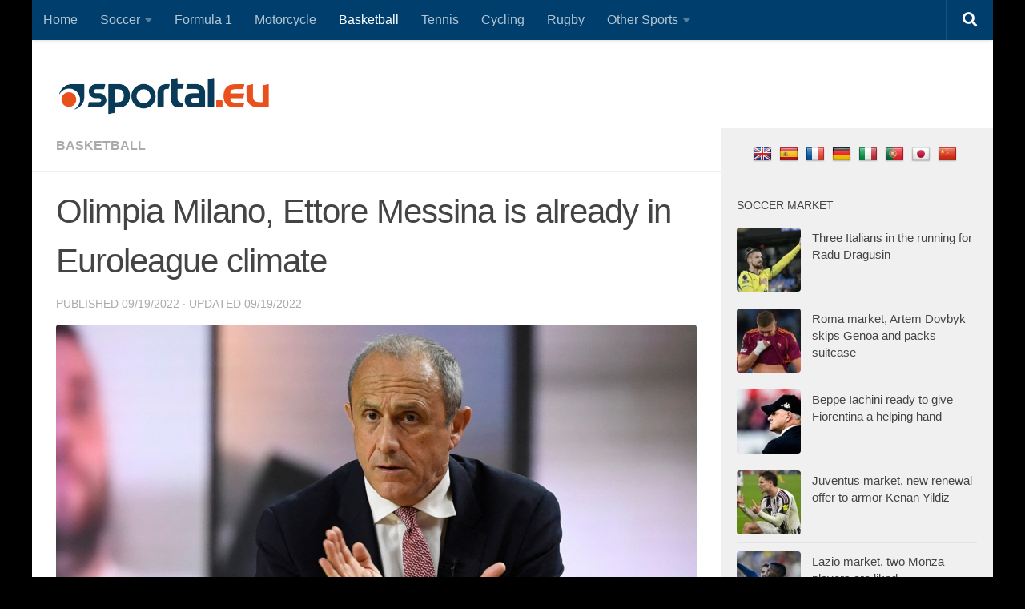

--- FILE ---
content_type: text/html; charset=utf-8
request_url: https://www.google.com/recaptcha/api2/aframe
body_size: 266
content:
<!DOCTYPE HTML><html><head><meta http-equiv="content-type" content="text/html; charset=UTF-8"></head><body><script nonce="BSUPn12aDVn_K09Bpd3_yA">/** Anti-fraud and anti-abuse applications only. See google.com/recaptcha */ try{var clients={'sodar':'https://pagead2.googlesyndication.com/pagead/sodar?'};window.addEventListener("message",function(a){try{if(a.source===window.parent){var b=JSON.parse(a.data);var c=clients[b['id']];if(c){var d=document.createElement('img');d.src=c+b['params']+'&rc='+(localStorage.getItem("rc::a")?sessionStorage.getItem("rc::b"):"");window.document.body.appendChild(d);sessionStorage.setItem("rc::e",parseInt(sessionStorage.getItem("rc::e")||0)+1);localStorage.setItem("rc::h",'1768601988872');}}}catch(b){}});window.parent.postMessage("_grecaptcha_ready", "*");}catch(b){}</script></body></html>